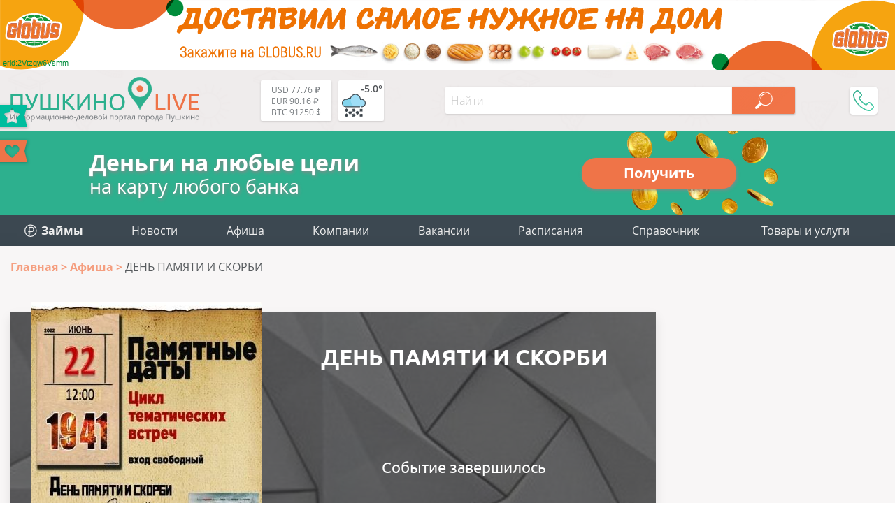

--- FILE ---
content_type: text/html; charset=UTF-8
request_url: https://pushkino-live.ru/afisha/den-pamyati-i-skorbi-22/
body_size: 19039
content:
<!DOCTYPE html>
<html lang="ru-RU" prefix="og: http://ogp.me/ns article: http://ogp.me/ns/article profile: http://ogp.me/ns/profile fb: http://ogp.me/ns/fb">
<head>
	<meta name="viewport" content="width=device-width, initial-scale=1.0">
	<link rel="icon" type="image/x-icon" href="https://pushkino-live.ru/favicon.ico" />
    <link rel="icon" type="image/svg" href="https://pushkino-live.ru/favicon.svg" />
    <!-- <link rel="apple-touch-icon" href="https://pushkino-live.ru/favicon.ico"> -->
    <link rel="apple-touch-icon" href="https://pushkino-live.ru/touch-icon-iphone.png">
    <link rel="apple-touch-icon" sizes="152x152" href="https://pushkino-live.ru/touch-icon-ipad.png">
    <link rel="apple-touch-icon" sizes="180x180" href="https://pushkino-live.ru/touch-icon-iphone-retina.png">
    <link rel="apple-touch-icon" sizes="167x167" href="https://pushkino-live.ru/touch-icon-ipad-retina.png">
	<meta http-equiv="X-UA-Compatible" content="ie=edge">
    <meta property="og:title" content="&quot;ДЕНЬ ПАМЯТИ И СКОРБИ&quot; в Пушкино"/>
	<meta property="og:description" content="ДЕНЬ ПАМЯТИ И СКОРБИ в Пушкино на портале Пушкино-ЛАЙВ - расписание кинотеатров и мероприятий города - только актуальная информация">
	<meta property="og:url" content="https://pushkino-live.ru/afisha/den-pamyati-i-skorbi-22/">
	<meta property="og:image" content="https://pushkino-live.ru/upload/iblock/d42/f7a/bezymyannyy.jpg">
	<meta property="article:tag" content="ДЕНЬ ПАМЯТИ И СКОРБИ">
	<meta name="application-name" content="Pushkino-LIVE.Ru - Компании, товары и услуги г. Пушкино в Вашем смартфоне!" />
	<meta name="author" content="Пушкино Лайв">
	<meta name="copyright" lang="ru" content="pushkino-live.ru">
	<meta name="format-detection" content="telephone=no">
    <title>&quot;ДЕНЬ ПАМЯТИ И СКОРБИ&quot; в Пушкино</title>
    <link href="/bitrix/templates/tu_new/css/header.css" type="text/css" rel="stylesheet">
    <meta name="dd64ec3bff6e23c7f0865491643d247d" content="">
    <script type="application/ld+json" data-skip-moving="true">
{
    "@context": "http://schema.org",
    "@type": "WebSite",
    "name": "Портал (сайт) города Пушкино Московской области",
    "alternateName": "Сайт города Пушкино",
    "url": "https://pushkino-live.ru/"
}
</script>
<script type="application/ld+json" data-skip-moving="true">
{
    "@context": "http://schema.org",
    "@type": "WPHeader",
    "headline": "Pushkino-LIVE.Ru",
    "description": "Пушкино Лайв – это портал города Пушкино Московской области с каталогом компаний, купонами и скидками, новостями, конкурсами и общением."
}
</script>
<script type="application/ld+json" data-skip-moving="true">
{
    "@context": "http://schema.org",
    "@type": "Person",
    "name": "Портал (сайт) города Пушкино Московской области",
    "url": "https://pushkino-live.ru/",
    "sameAs": [
        "https://ru-ru.facebook.com/people/Pushkino-Live/100014759310147",
        "https://vk.com/pushkino_live",
        "https://ok.ru/profile/575021318537",
        "https://www.instagram.com/pushkino_live_ru",
        "https://zen.yandex.ru/id/5a84c07c1410c32cdb85b565",
        "https://www.youtube.com/channel/UCp0e9xVgg_wXl_cfsVYdtdg",
        "https://twitter.com/pushkino_live"
    ]
}
</script>
<script type="application/ld+json" data-skip-moving="true">
{
    "@context": "http://schema.org",
    "@type": "Organization",
    "name" : "Пушкино Лайв",
    "location": {
        "@type":"Place",
        "address": {
            "@type": "PostalAddress",
            "postalCode": "141205",
            "addressRegion": "Московская область",
            "addressLocality": "Пушкино",
            "streetAddress": "мкр. Новая Деревня, ул. Набережная, д. 35, коп. 2, помещение 18"
        }
    },
    "telephone": "+7 (495) 142 6530",
    "email": "info@pushkino-live.ru",
    "url": "https://pushkino-live.ru/",
    "logo": {
        "@context": "http://schema.org",
            "@type": "ImageObject",
            "url": "https://pushkino-live.ru/bitrix/templates/tu_new/img/logo_s1_og.png",
            "name": "Пушкино Лайв"
    }
}
</script>
<script type="application/ld+json" data-skip-moving="true">
{
    "@context": "http://schema.org",
    "@type": "ItemList",
    "itemListElement": [
    {
    "@type": "SiteNavigationElement",
    "position": 1,
    "name": "Медицинские центры",
    "url": "https://pushkino-live.ru/companies/meditsina/meditsinskie_tsentry/"
    },
    {
    "@type": "SiteNavigationElement",
    "position": 2,
    "name": "Ювелирные изделия",
    "url": "https://pushkino-live.ru/companies/magaziny/yuvelirnye_izdeliya/"
    },
    {
    "@type": "SiteNavigationElement",
    "position": 3,
    "name": "Стоматологии",
    "url": "https://pushkino-live.ru/companies/meditsina/stomatologii/"
    },
    {
    "@type": "SiteNavigationElement",
    "position": 4,
    "name": "Танцевальные студии",
    "url": "https://pushkino-live.ru/companies/sport/tantsevalnye_studii/"
    },
    {
    "@type": "SiteNavigationElement",
    "position": 5,
    "name": "Торты",
    "url": "https://pushkino-live.ru/companies/prazdniki/torty/"
    },
    {
    "@type": "SiteNavigationElement",
    "position": 6,
    "name": "Оптики",
    "url": "https://pushkino-live.ru/companies/meditsina/optika/"
    },
    {
    "@type": "SiteNavigationElement",
    "position": 7,
    "name": "Спортивные секции",
    "url": "https://pushkino-live.ru/companies/sport/sportivnye_sektsii/"
    },
    {
    "@type": "SiteNavigationElement",
    "position": 8,
    "name": "Автосервисы",
    "url": "https://pushkino-live.ru/companies/avto/avtoservisy/"
    },
    {
    "@type": "SiteNavigationElement",
    "position": 9,
    "name": "Продажа земельных участков",
    "url": "https://pushkino-live.ru/companies/nedvizhimost/prodazha_zemelnykh_uchastkov/"
    },
    {
    "@type": "SiteNavigationElement",
    "position": 10,
    "name": "Бухгалтерские услуги",
    "url": "https://pushkino-live.ru/companies/biznes_i_finansy/bukhgalteriya/"
    },
    {
    "@type": "SiteNavigationElement",
    "position": 11,
    "name": "Санатории и базы отдыха",
    "url": "https://pushkino-live.ru/companies/turizm_i_otdykh/bazy_otdykha/"
    },
    {
    "@type": "SiteNavigationElement",
    "position": 12,
    "name": "Автошколы",
    "url": "https://pushkino-live.ru/companies/obrazovanie_obuchenie/avtoshkoly/"
    },
    {
    "@type": "SiteNavigationElement",
    "position": 13,
    "name": "Новости",
    "url": "https://pushkino-live.ru/news/"
    },
    {
    "@type": "SiteNavigationElement",
    "position": 14,
    "name": "Афиша",
    "url": "https://pushkino-live.ru/afisha/"
    },
    {
    "@type": "SiteNavigationElement",
    "position": 15,
    "name": "Компании",
    "url": "https://pushkino-live.ru/companies/"
    },
    {
    "@type": "SiteNavigationElement",
    "position": 16,
    "name": "Товары и услуги",
    "url": "https://pushkino-live.ru/products/"
    },
    {
    "@type": "SiteNavigationElement",
    "position": 17,
    "name": "Купоны и акции",
    "url": "https://pushkino-live.ru/coupons/"
    },
    {
    "@type": "SiteNavigationElement",
    "position": 18,
    "name": "Вакансии",
    "url": "https://pushkino-live.ru/rabota/"
    },
    {
    "@type": "SiteNavigationElement",
    "position": 19,
    "name": "Расписания",
    "url": "https://pushkino-live.ru/raspisanie/"
    },
    {
    "@type": "SiteNavigationElement",
    "position": 20,
    "name": "Справочник",
    "url": "https://pushkino-live.ru/spravochnik/"
    },
    {
    "@type": "SiteNavigationElement",
    "position": 21,
    "name": "Конкурсы",
    "url": "https://pushkino-live.ru/competitions/"
    }
    ]
}
</script>    <meta http-equiv="Content-Type" content="text/html; charset=UTF-8" />
<meta name="robots" content="index, follow" />
<meta name="description" content="ДЕНЬ ПАМЯТИ И СКОРБИ в Пушкино на портале Пушкино-ЛАЙВ - расписание кинотеатров и мероприятий города - только актуальная информация" />
<link rel="canonical" href="https://pushkino-live.ru/afisha/den-pamyati-i-skorbi-22/" />
<script data-skip-moving="true">(function(w, d, n) {var cl = "bx-core";var ht = d.documentElement;var htc = ht ? ht.className : undefined;if (htc === undefined || htc.indexOf(cl) !== -1){return;}var ua = n.userAgent;if (/(iPad;)|(iPhone;)/i.test(ua)){cl += " bx-ios";}else if (/Android/i.test(ua)){cl += " bx-android";}cl += (/(ipad|iphone|android|mobile|touch)/i.test(ua) ? " bx-touch" : " bx-no-touch");cl += w.devicePixelRatio && w.devicePixelRatio >= 2? " bx-retina": " bx-no-retina";var ieVersion = -1;if (/AppleWebKit/.test(ua)){cl += " bx-chrome";}else if ((ieVersion = getIeVersion()) > 0){cl += " bx-ie bx-ie" + ieVersion;if (ieVersion > 7 && ieVersion < 10 && !isDoctype()){cl += " bx-quirks";}}else if (/Opera/.test(ua)){cl += " bx-opera";}else if (/Gecko/.test(ua)){cl += " bx-firefox";}if (/Macintosh/i.test(ua)){cl += " bx-mac";}ht.className = htc ? htc + " " + cl : cl;function isDoctype(){if (d.compatMode){return d.compatMode == "CSS1Compat";}return d.documentElement && d.documentElement.clientHeight;}function getIeVersion(){if (/Opera/i.test(ua) || /Webkit/i.test(ua) || /Firefox/i.test(ua) || /Chrome/i.test(ua)){return -1;}var rv = -1;if (!!(w.MSStream) && !(w.ActiveXObject) && ("ActiveXObject" in w)){rv = 11;}else if (!!d.documentMode && d.documentMode >= 10){rv = 10;}else if (!!d.documentMode && d.documentMode >= 9){rv = 9;}else if (d.attachEvent && !/Opera/.test(ua)){rv = 8;}if (rv == -1 || rv == 8){var re;if (n.appName == "Microsoft Internet Explorer"){re = new RegExp("MSIE ([0-9]+[\.0-9]*)");if (re.exec(ua) != null){rv = parseFloat(RegExp.$1);}}else if (n.appName == "Netscape"){rv = 11;re = new RegExp("Trident/.*rv:([0-9]+[\.0-9]*)");if (re.exec(ua) != null){rv = parseFloat(RegExp.$1);}}}return rv;}})(window, document, navigator);</script>




<link href="/bitrix/cache/css/s1/tu_new/page_f35511c1fe5609e1ccec828e89eaa752/page_f35511c1fe5609e1ccec828e89eaa752.css?175378024822445" type="text/css"  rel="stylesheet" />
<link href="/bitrix/cache/css/s1/tu_new/template_1bd5b418280575736c73aca7db468089/template_1bd5b418280575736c73aca7db468089.css?175378016437347" type="text/css"  data-template-style="true"  rel="stylesheet" />




<script type="application/ld+json">{"@context":"http:\/\/schema.org\/","@type":"Event","name":"ДЕНЬ ПАМЯТИ И СКОРБИ","url":null,"description":"\"ДЕНЬ ПАМЯТИ И СКОРБИ\" в Пушкино \r\n\t 22 июня 1941 года.\r\n\r\n\r\n\t ДЕНЬ ПАМЯТИ И СКОРБИ\r\n\r\n\r\n\t Этот день — одна из самых печальных дат в нашей истории. День, когда на нашу страну напала фашистская Германия. 22 июня 1941 года сотни фашистских самолётов и танков, нарушив границы нашей Родины, ринулись на нашу территорию. Весь советский народ встал на защиту Родины, и эту войну стали называть Великой Отечественной.\r\n\r\n\r\n\t 22 июня в 12.00 в КИНОЗАЛЕ ГДК, в рамках Цикла тематических встреч \"ПАМЯТНЫЕ ДАТЫ\" состоится кинопоказ фильма АФРИКА\"(6+)\r\n\r\n\r\n\t Действия происходят зимой на окраине блокадного Ленинграда. Небольшая грустная история со счастливым концом, каким образом люди выживали в то время.\r\n\r\n\r\n\t Главная героиня киноленты немецкая овчарка по кличке Африка\r\n\r\n\r\n\t Никаких спецэффектов, военных действий и прочего не происходит. Один домик в зимней деревне, семья, собака и однажды мимо проезжающие солдаты.\r\n\r\n\r\n\t Продолжительность: 1 час.\r\n\r\n\r\n\t ВХОД СВОБОДНЫЙ!\r\n\r\n\r\n\t ПРИГЛАШАЕМ УЧАСТНИКОВ ГОРОДСКИХ ЛАГЕРЕЙ И ВСЕХ ЖЕЛАЮЩИХ!\r\n","image":"\/upload\/iblock\/d42\/f7a\/bezymyannyy.jpg","location":{"@type":"Place","address":{"@type":"PostalAddress","addressRegion":"Московская область","streetAddress":"г. Красноармейск, ул. Академика Янгеля, д. 33","url":"\/companies\/dk_krasnoarmeysk\/"},"name":"ДК Красноармейск"},"startDate":"2022-06-22","endDate":"2022-06-22","eventAttendanceMode":"OfflineEventAttendanceMode","eventStatus":"https:\/\/schema.org\/EventScheduled"}</script>



<!-- Yandex.Market Widget -->
<!-- End Yandex.Market Widget -->
</head>
<body itemscope itemtype="http://schema.org/WebPage">
    <!-- pеклaмa вверху <div style="text-align:center"></div> -->

    <noscript><div><img src="https://mc.yandex.ru/watch/32669200" style="position:absolute; left:-9999px;" alt="Яндекс Метрика" /></div></noscript>

<a href="//www.globus.ru/?erid=2Vtzqw6Vsmm" target="_blank" class="brand-top"><div>erid:2Vtzqw6Vsmm</div></a>

<div id="wrapper">
<header itemscope itemtype="https://schema.org/WPHeader">
		<meta itemprop="headline" content="Pushkino-LIVE.Ru">
		<meta itemprop="description" content="Пушкино Лайв – это портал города Пушкино Московской области с каталогом компаний, купонами и скидками, новостями, конкурсами и общением.">
        <div class="line top wrap_top">
            <div class="wrapper">
                <a href="/" class="logo">								<img src="/bitrix/templates/tu_new/img/logo.svg" alt="Пушкино Лайв" title="Pushkino-Live.ru">
				                </a>                <div class="widgets">
                    <a href="/kurs-valut/" class="valuta">                        <span title="USD-RUB - курс ЦБРФ">USD 77.76 ₽</span><br>
                        <span title="EUR-RUB - курс ЦБРФ">EUR 90.16 ₽</span><br>
                        <span title="BTC-USD">BTC 91250 $</span><br>
                    </a>                    
                    <a href="/pogoda/" class="weather">                        <div class="weather-wrap" title="-5.0° - небольшой снег (посмотреть на 5 дней)">
<svg><use xlink:href="/bitrix/templates/tu_new/img/w-ico.svg#13d"/></svg>
<span class="temp">-5.0°</span>
</div>                    </a>                </div>
                <div id="menu_btn"></div>
                
<div class="hs_search" data-ajax="/bitrix/components/hs/search/ajax.php" data-page="/search/">
	<div class="line">
		<input type="text" class="text" placeholder="Найти" value="">
		<button class="search_button" disabled></button>
	</div>

	<div class="hs_result" style="display: none;">
		<div class="loader" style="display: none;"><img src="/bitrix/templates/tu_new/img/loader_green.svg" alt="loader"></div>
		<div class="tswitch" style="display: none;">Раскладка изменена, результат по запросу "<span></span>"</div>
		<div class="result_count">Ничего не найдено</div>
		<div class="items"></div>
		<div class="items_hide" style="display: none;"></div>
		<a class="more">Ещё</a>
	</div>
</div>
                <div class="topPhone">
                    <div class="topPhone__wrap">
                        <div class="topPhone__number">+7 (968) 575 3982</div>
                        <div class="topPhone__work">пн.-пт. с 10:00 до 18:00</div>
                    </div>
                    <div class="topPhone__btn"></div>
                </div>
            </div>
        </div>
</header>


<a href="https://pushkino-live.ru/zaymy/" class="credit">
  <div class="credit__left">
    <div class="credit__str1">Деньги на любые цели</div>
    <div class="credit__str2">на карту любого банка</div>
  </div>
  <div class="credit__right">
    <div class="credit__button">Получить</div>
  </div>
</a>

        <div class="line menu">
            <div class="wrapper">
				

<ul itemscope itemtype="http://www.schema.org/SiteNavigationElement" class="main_menu"> 						<li itemprop="name"><a itemprop="url" href="/zaymy/"><img src="/bitrix/templates/tu_new/img/zaymy_menu.svg" style="vertical-align:-3px;" alt=""> <b>Займы</b></a></li>						<li itemprop="name"><a itemprop="url" href="/news/">Новости</a></li>						<li itemprop="name"><a itemprop="url" href="/afisha/">Афиша</a></li>						<li itemprop="name"><a itemprop="url" href="/companies/">Компании</a></li>						<li itemprop="name"><a itemprop="url" href="/rabota/">Вакансии</a></li>						<li itemprop="name"><a itemprop="url" href="/raspisanie/">Расписания</a></li>						<li itemprop="name"><a itemprop="url" href="/spravochnik/">Справочник</a></li>
	<li class="add">
		<a class="main_add_btn">Товары и услуги</a>
		<ul itemscope itemtype="http://www.schema.org/SiteNavigationElement" id="add_menu">
			<li class="dropdown" itemprop="name"><a itemprop="url" href="https://ya.cc/m/yWfpMvo?erid=5jtCeReNx12oajmSdhqvQhY" target="_blank" title="Аптека">Аптека</a></li>
			<li class="dropdown" itemprop="name"><a itemprop="url" href="https://ya.cc/m/cdevrG3?erid=5jtCeReNx12oajmSdhqvQhd" target="_blank" title="Продукты">Продукты</a></li>
			<li class="dropdown" itemprop="name"><a itemprop="url" href="https://ya.cc/m/4pfT6WI?erid=5jtCeReNx12oajmSdhqvR1E" target="_blank" title="Детям">Детям</a></li>
			<li class="dropdown" itemprop="name"><a itemprop="url" href="https://ya.cc/m/wIrDv1O?erid=5jtCeReNx12oajmSdhqvk78" target="_blank" title="Одежда и обувь">Одежда и обувь</a></li>
			<li class="dropdown" itemprop="name"><a itemprop="url" href="https://ya.cc/m/LpUro34?erid=5jtCeReNx12oajmSdhqvkiP" target="_blank" title="Зоотовары">Зоотовары</a></li>
			<li class="dropdown" itemprop="name"><a itemprop="url" href="https://ya.cc/m/fR0aZFV?erid=5jtCeReNx12oajmSdhqvkBU" target="_blank" title="Спорт и отдых">Спорт и отдых</a></li>
			<li class="dropdown" itemprop="name"><a itemprop="url" href="https://ya.cc/m/DTHNikF?erid=5jtCeReNx12oajmSdhqvkLK" target="_blank" title="Товары для дома">Товары для дома</a></li>
			<li class="dropdown" itemprop="name"><a itemprop="url" href="https://ya.cc/m/zOv4EfI?erid=5jtCeReNx12oajmSdhqvkno" target="_blank" title="Красота">Красота</a></li>
			<li class="dropdown" itemprop="name"><a itemprop="url" href="https://ya.cc/m/v0M7Sud?erid=5jtCeReNx12oajmSdhqvknp" target="_blank" title="Гигиена">Гигиена</a></li>
			<li class="dropdown" itemprop="name"><a itemprop="url" href="https://ya.cc/m/FcVHHOS?erid=5jtCeReNx12oajmSdhqw5fN" target="_blank" title="Автотовары">Автотовары</a></li>
			<li class="dropdown" itemprop="name"><a itemprop="url" href="https://ya.cc/m/BYO0cG6?erid=5jtCeReNx12oajmSdhqw5tj" target="_blank" title="Мебель">Мебель</a></li>

		</ul>
	</li>
</ul>

<ul class="mob_menu" id="mob_menu">
	<li id="companies"><div>Компании</div></li>
				<li id="zaymy">
				<a href="/zaymy/"><b>Займы</b></a>
			</li>
	  			<li id="news">
				<a href="/news/">Новости</a>
			</li>
	  			<li id="afisha">
				<a href="/afisha/">Афиша</a>
			</li>
	  			<li id="rabota">
				<a href="/rabota/">Вакансии</a>
			</li>
	  			<li id="raspisanie">
				<a href="/raspisanie/">Расписания</a>
			</li>
	  			<li id="spravochnik">
				<a href="/spravochnik/">Справочник</a>
			</li>
	  
		
	
</ul>

<ul class="cats" id="cats">
	<li class="avto">Авто</li>
	<li class="biznes_i_finansy">Бизнес и финансы</li>
	<li class="gorod_i_vlast">Город и власть</li>
	<li class="deti">Дети</li>
	<li class="dosug_i_razvlecheniya">Досуг и развлечения</li>
	<li class="zhivotnye">Животные</li>
	<li class="kafe_i_restorany">Кафе, бары и рестораны</li>
	<li class="krasota">Красота</li>
	<li class="magaziny">Магазины</li>
	<li class="mebel">Мебель</li>
	<li class="meditsina">Медицина</li>
	<li class="nedvizhimost">Недвижимость</li>
	<li class="odezhdaiobuv">Одежда и обувь</li>
	<li class="prazdniki">Праздники</li>
	<li class="promyshlennost">Промышленность</li>
	<li class="reklama_i_smi">Реклама и СМИ</li>
	<li class="byt_i_servis">Сервис и быт</li>
	<li class="sport">Спорт</li>
	<li class="stroitelstvo_i_remont">Строительство и ремонт</li>
	<li class="turizm_i_otdykh">Туризм и отдых</li>
	<li class="obrazovanie_obuchenie">Учебные заведения</li>
</ul>

	<ul class="subcats" id="avto">
				<li>
				<a href="/companies/avto/avtozapchasti/">Автозапчасти</a>
			</li>
						<li>
				<a href="/companies/avto/avtomoyki/">Автомойки</a>
			</li>
						<li>
				<a href="/companies/avto/avtoservisy/">Автосервисы</a>
			</li>
						<li>
				<a href="/companies/avto/avtokhimiya/">Автохимия</a>
			</li>
						<li>
				<a href="/companies/avto/avtoelektronika/">Автоэлектроника</a>
			</li>
						<li>
				<a href="/companies/avto/azs/">АЗС</a>
			</li>
						<li>
				<a href="/companies/avto/arenda_mashin_i_spetstekhniki/">Аренда машин и спецтехники</a>
			</li>
						<li>
				<a href="/companies/avto/tyuning/">Тюнинг</a>
			</li>
						<li>
				<a href="/companies/avto/shinomontazh/">Шиномонтаж</a>
			</li>
						<li>
				<a href="/companies/avto/shiny_diski/">Шины и диски</a>
			</li>
						<li>
				<a href="/companies/avto/evakuatory/">Эвакуаторы</a>
			</li>
																																																																																																																																																																																																																</ul>
	<ul class="subcats" id="biznes_i_finansy">
															<li>
				<a href="/companies/biznes_i_finansy/it_uslugi/">IT-услуги</a>
			</li>
						<li>
				<a href="/companies/biznes_i_finansy/banki/">Банки</a>
			</li>
						<li>
				<a href="/companies/biznes_i_finansy/bankomaty_terminaly/">Банкоматы и терминалы</a>
			</li>
						<li>
				<a href="/companies/biznes_i_finansy/bukhgalteriya/">Бухгалтерские услуги</a>
			</li>
						<li>
				<a href="/companies/biznes_i_finansy/byuro_perevodov/">Бюро переводов</a>
			</li>
						<li>
				<a href="/companies/biznes_i_finansy/denezhnye_perevody/">Денежные переводы</a>
			</li>
						<li>
				<a href="/companies/biznes_i_finansy/mfo/">Займы</a>
			</li>
						<li>
				<a href="/companies/biznes_i_finansy/kadrovye_agenstva/">Кадровые агентства</a>
			</li>
						<li>
				<a href="/companies/biznes_i_finansy/konsalting/">Консалтинг</a>
			</li>
						<li>
				<a href="/companies/biznes_i_finansy/logistika/">Логистика</a>
			</li>
						<li>
				<a href="/companies/biznes_i_finansy/notariusy/">Нотариусы</a>
			</li>
						<li>
				<a href="/companies/biznes_i_finansy/strakhovye_kompanii/">Страховые компании</a>
			</li>
						<li>
				<a href="/companies/biznes_i_finansy/yuristy_advokaty/">Юристы и адвокаты</a>
			</li>
																																																																																																																																																																																																			</ul>
	<ul class="subcats" id="gorod_i_vlast">
																												<li>
				<a href="/companies/gorod_i_vlast/gosudarstvennoe_upravlenie/">Административные учреждения</a>
			</li>
						<li>
				<a href="/companies/gorod_i_vlast/biblioteki/">Библиотеки</a>
			</li>
						<li>
				<a href="/companies/gorod_i_vlast/bti/">БТИ</a>
			</li>
						<li>
				<a href="/companies/gorod_i_vlast/voenkomaty/">Военкоматы</a>
			</li>
						<li>
				<a href="/companies/gorod_i_vlast/gibdd/">ГИБДД</a>
			</li>
						<li>
				<a href="/companies/gorod_i_vlast/detskie_doma_priyuty/">Детские дома</a>
			</li>
						<li>
				<a href="/companies/gorod_i_vlast/doma_prestarelykh/">Дома престарелых</a>
			</li>
						<li>
				<a href="/companies/gorod_i_vlast/eirts/">ЕИРЦ</a>
			</li>
						<li>
				<a href="/companies/gorod_i_vlast/zhkkh/">ЖКХ</a>
			</li>
						<li>
				<a href="/companies/gorod_i_vlast/zagsy/">ЗАГСы</a>
			</li>
						<li>
				<a href="/companies/gorod_i_vlast/mosoblgaz/">МосОблГаз</a>
			</li>
						<li>
				<a href="/companies/gorod_i_vlast/mosenergosbyt/">МосЭнергоСбыт</a>
			</li>
						<li>
				<a href="/companies/gorod_i_vlast/mfts/">МФЦ</a>
			</li>
						<li>
				<a href="/companies/gorod_i_vlast/ekstrennye_sluzhby/">МЧС</a>
			</li>
						<li>
				<a href="/companies/gorod_i_vlast/nalogovye/">Налоговые</a>
			</li>
						<li>
				<a href="/companies/gorod_i_vlast/nauka_i_issledovaniya/">Наука и исследования</a>
			</li>
						<li>
				<a href="/companies/gorod_i_vlast/obshchestvennye_organizatsii/">Общественные организации</a>
			</li>
						<li>
				<a href="/companies/gorod_i_vlast/pravookhranitelnye_organy/">Отделения полиции</a>
			</li>
						<li>
				<a href="/companies/gorod_i_vlast/pochtovye_otdeleniya/">Почтовые отделения</a>
			</li>
						<li>
				<a href="/companies/gorod_i_vlast/prokuratury/">Прокуратуры</a>
			</li>
						<li>
				<a href="/companies/gorod_i_vlast/kladbishcha_i_ritualnye_uslugi/">Ритуальные услуги</a>
			</li>
						<li>
				<a href="/companies/gorod_i_vlast/rosreestr/">Росреестр</a>
			</li>
						<li>
				<a href="/companies/gorod_i_vlast/sotsialnye_sluzhby/">Соцзащита</a>
			</li>
						<li>
				<a href="/companies/gorod_i_vlast/sudy/">Суды</a>
			</li>
						<li>
				<a href="/companies/gorod_i_vlast/upravlyayushchie_kompanii/">Управляющие компании</a>
			</li>
						<li>
				<a href="/companies/gorod_i_vlast/ufms/">УФМС</a>
			</li>
						<li>
				<a href="/companies/gorod_i_vlast/religiya/">Храмы</a>
			</li>
																																																																																																																																																																								</ul>
	<ul class="subcats" id="deti">
																																																							<li>
				<a href="/companies/deti/detskaya_obuv/">Детская обувь</a>
			</li>
						<li>
				<a href="/companies/deti/detskaya_odezhda/">Детская одежда</a>
			</li>
						<li>
				<a href="/companies/deti/detskie_lagerya/">Детские лагеря</a>
			</li>
						<li>
				<a href="/companies/deti/batutnye_tsentry/">Детские развлекательные центры</a>
			</li>
						<li>
				<a href="/companies/deti/detskie_tovary/">Детские товары</a>
			</li>
						<li>
				<a href="/companies/deti/detskoe_pitanie/">Детское питание</a>
			</li>
						<li>
				<a href="/companies/deti/tsentry_razvitiya_detey/">Центры развития детей</a>
			</li>
																																																																																																																																																																	</ul>
	<ul class="subcats" id="dosug_i_razvlecheniya">
																																																														<li>
				<a href="/companies/dosug_i_razvlecheniya/aktivnyy_otdykh/">Активный отдых</a>
			</li>
						<li>
				<a href="/companies/dosug_i_razvlecheniya/antikafe/">Антикафе</a>
			</li>
						<li>
				<a href="/companies/dosug_i_razvlecheniya/bukmekerskie_kontory_loterei/">Букмекерские конторы и лотереи</a>
			</li>
						<li>
				<a href="/companies/dosug_i_razvlecheniya/doma_kultury/">Дома культуры</a>
			</li>
						<li>
				<a href="/companies/dosug_i_razvlecheniya/dostoprimechatelnosti/">Достопримечательности</a>
			</li>
						<li>
				<a href="/companies/dosug_i_razvlecheniya/zooparki/">Зоопарки</a>
			</li>
						<li>
				<a href="/companies/dosug_i_razvlecheniya/kalyannye/">Кальянные</a>
			</li>
						<li>
				<a href="/companies/dosug_i_razvlecheniya/karaoke/">Караоке</a>
			</li>
						<li>
				<a href="/companies/dosug_i_razvlecheniya/kinoteatry/">Кинотеатры</a>
			</li>
						<li>
				<a href="/companies/dosug_i_razvlecheniya/nochnye_kluby/">Клубы</a>
			</li>
						<li>
				<a href="/companies/dosug_i_razvlecheniya/muzei/">Музеи</a>
			</li>
						<li>
				<a href="/companies/dosug_i_razvlecheniya/razvlekatelnye_tsentry/">Развлекательные центры</a>
			</li>
						<li>
				<a href="/companies/dosug_i_razvlecheniya/teatry/">Театры</a>
			</li>
																																																																																																																																																				</ul>
	<ul class="subcats" id="zhivotnye">
																																																																											<li>
				<a href="/companies/zhivotnye/veterinarnye_kliniki/">Ветеринарные клиники</a>
			</li>
						<li>
				<a href="/companies/zhivotnye/zhivotnovodstvo/">Животноводство</a>
			</li>
						<li>
				<a href="/companies/zhivotnye/zoomagaziny/">Зоомагазины</a>
			</li>
						<li>
				<a href="/companies/zhivotnye/pitomniki/">Питомники</a>
			</li>
						<li>
				<a href="/companies/zhivotnye/ukhod_i_soderzhanie/">Уход и содержание</a>
			</li>
																																																																																																																																															</ul>
	<ul class="subcats" id="kafe_i_restorany">
																																																																																<li>
				<a href="/companies/kafe_i_restorany/bari/">Бары</a>
			</li>
						<li>
				<a href="/companies/kafe_i_restorany/dostavka/">Доставка еды</a>
			</li>
						<li>
				<a href="/companies/kafe_i_restorany/kafe/">Кафе</a>
			</li>
						<li>
				<a href="/companies/kafe_i_restorany/pitstserii/">Пиццерии</a>
			</li>
						<li>
				<a href="/companies/kafe_i_restorany/restorany/">Рестораны</a>
			</li>
						<li>
				<a href="/companies/kafe_i_restorany/sushi_bary/">Суши и роллы</a>
			</li>
																																																																																																																																									</ul>
	<ul class="subcats" id="krasota">
																																																																																						<li>
				<a href="/companies/krasota/spa_tsentry/">SPA-центры</a>
			</li>
						<li>
				<a href="/companies/krasota/barbershopy/">Барбершопы</a>
			</li>
						<li>
				<a href="/companies/krasota/kosmetika_parfyumeriya/">Косметика и парфюмерия</a>
			</li>
						<li>
				<a href="/companies/krasota/kosmetologiya/">Косметология</a>
			</li>
						<li>
				<a href="/companies/krasota/manikyur_i_pedikyur/">Маникюр и педикюр</a>
			</li>
						<li>
				<a href="/companies/krasota/massazh/">Массаж</a>
			</li>
						<li>
				<a href="/companies/krasota/ukhod_za_volosami/">Парикмахерские</a>
			</li>
						<li>
				<a href="/companies/krasota/salony_krasoty/">Салоны красоты</a>
			</li>
						<li>
				<a href="/companies/krasota/solyarii/">Солярии</a>
			</li>
						<li>
				<a href="/companies/krasota/tatu_salony/">Тату-салоны</a>
			</li>
																																																																																																																															</ul>
	<ul class="subcats" id="magaziny">
																																																																																																<li>
				<a href="/companies/magaziny/bytovaya_tekhnika_i_elektronika/">Бытовая техника и электроника</a>
			</li>
						<li>
				<a href="/companies/magaziny/supermarkety_gipermarkety/">Гипермаркеты и супермаркеты</a>
			</li>
						<li>
				<a href="/companies/magaziny/intim/">Интим</a>
			</li>
						<li>
				<a href="/companies/magaziny/kantstovary/">Канцтовары</a>
			</li>
						<li>
				<a href="/companies/magaziny/knigi/">Книги</a>
			</li>
						<li>
				<a href="/companies/magaziny/konditerskie/">Кондитерские</a>
			</li>
						<li>
				<a href="/companies/magaziny/lombardy/">Ломбарды</a>
			</li>
						<li>
				<a href="/companies/magaziny/rybalka_okhota/">Охота и рыбалка</a>
			</li>
						<li>
				<a href="/companies/magaziny/produkty_i_napitki/">Продукты и напитки</a>
			</li>
						<li>
				<a href="/companies/magaziny/sadovye_tsentry/">Садовые центры</a>
			</li>
						<li>
				<a href="/companies/magaziny/salony_svyazi/">Салоны связи</a>
			</li>
						<li>
				<a href="/companies/magaziny/tekstil/">Текстиль</a>
			</li>
						<li>
				<a href="/companies/magaziny/tovary_dlya_doma_i_dachi/">Товары для дома и дачи</a>
			</li>
						<li>
				<a href="/companies/magaziny/torgovye_tsentry/">Торговые центры</a>
			</li>
						<li>
				<a href="/companies/magaziny/khobbi_i_tvorchestvo/">Хобби и творчество</a>
			</li>
						<li>
				<a href="/companies/magaziny/khoztovary/">Хозтовары</a>
			</li>
						<li>
				<a href="/companies/magaziny/yuvelirnye_izdeliya/">Ювелирные изделия</a>
			</li>
																																																																																																														</ul>
	<ul class="subcats" id="mebel">
																																																																																																																	<li>
				<a href="/companies/mebel/matrasy/">Матрасы</a>
			</li>
						<li>
				<a href="/companies/mebel/mebel_na_zakaz/">Мебель на заказ</a>
			</li>
						<li>
				<a href="/companies/mebel/mebelnye_magaziny/">Мебельные магазины</a>
			</li>
						<li>
				<a href="/companies/mebel/remont_i_restavratsiya_mebeli/">Ремонт и реставрация мебели</a>
			</li>
																																																																																																										</ul>
	<ul class="subcats" id="meditsina">
																																																																																																																					<li>
				<a href="/companies/meditsina/ambulatorii/">Амбулатории</a>
			</li>
						<li>
				<a href="/companies/meditsina/apteki/">Аптеки</a>
			</li>
						<li>
				<a href="/companies/meditsina/bolnitsy/">Больницы</a>
			</li>
						<li>
				<a href="/companies/meditsina/dispansery/">Диспансеры</a>
			</li>
						<li>
				<a href="/companies/meditsina/zhenskie_konsultatsii/">Женские консультации</a>
			</li>
						<li>
				<a href="/companies/meditsina/laboratorii/">Лаборатории</a>
			</li>
						<li>
				<a href="/companies/meditsina/meditsinskie_tsentry/">Медицинские центры</a>
			</li>
						<li>
				<a href="/companies/meditsina/narkologiya/">Наркология</a>
			</li>
						<li>
				<a href="/companies/meditsina/optika/">Оптики</a>
			</li>
						<li>
				<a href="/companies/meditsina/polikliniki/">Поликлиники</a>
			</li>
						<li>
				<a href="/companies/meditsina/roddoma/">Роддома</a>
			</li>
						<li>
				<a href="/companies/meditsina/stomatologii/">Стоматологии</a>
			</li>
																																																																																														</ul>
	<ul class="subcats" id="nedvizhimost">
																																																																																																																																	<li>
				<a href="/companies/nedvizhimost/agentstva_nedvizhimosti/">Агентства недвижимости</a>
			</li>
						<li>
				<a href="/companies/nedvizhimost/arenda_nedvizhimosti/">Аренда недвижимости</a>
			</li>
						<li>
				<a href="/companies/nedvizhimost/arkhitekturno_stroitelnoe_proektirovanie/">Архитектурно-строительное проектирование</a>
			</li>
						<li>
				<a href="/companies/nedvizhimost/biznes_tsentry/">Бизнес-центры</a>
			</li>
						<li>
				<a href="/companies/nedvizhimost/kottedzhi/">Коттеджи</a>
			</li>
						<li>
				<a href="/companies/nedvizhimost/novostroyki/">Новостройки</a>
			</li>
						<li>
				<a href="/companies/nedvizhimost/prodazha_zemelnykh_uchastkov/">Продажа земельных участков</a>
			</li>
																																																																																							</ul>
	<ul class="subcats" id="odezhdaiobuv">
																																																																																																																																								<li>
				<a href="/companies/odezhdaiobuv/aksessuary/">Аксессуары</a>
			</li>
						<li>
				<a href="/companies/odezhdaiobuv/verkhnyaya_odezhda/">Верхняя одежда</a>
			</li>
						<li>
				<a href="/companies/odezhdaiobuv/zhenskaya_odezhda/">Женская одежда</a>
			</li>
						<li>
				<a href="/companies/odezhdaiobuv/mekha_dublyenki_kozha/">Меха, дублёнки, кожа</a>
			</li>
						<li>
				<a href="/companies/odezhdaiobuv/muzhskaya_odezhda/">Мужская одежда</a>
			</li>
						<li>
				<a href="/companies/odezhdaiobuv/nizhnee_bele/">Нижнее белье</a>
			</li>
						<li>
				<a href="/companies/odezhdaiobuv/obuvnye_magaziny/">Обувные магазины</a>
			</li>
						<li>
				<a href="/companies/odezhdaiobuv/sekond_khendy/">Секонд-хенды</a>
			</li>
						<li>
				<a href="/companies/odezhdaiobuv/spetsodezhda/">Спецодежда</a>
			</li>
																																																																														</ul>
	<ul class="subcats" id="prazdniki">
																																																																																																																																																	<li>
				<a href="/companies/prazdniki/banketnye_zaly/">Банкетные залы</a>
			</li>
						<li>
				<a href="/companies/prazdniki/vedushchie_i_animatory/">Ведущие и аниматоры</a>
			</li>
						<li>
				<a href="/companies/prazdniki/vozdushnye_shary/">Воздушные шары</a>
			</li>
						<li>
				<a href="/companies/prazdniki/organizatsiya_prazdnikov/">Организация праздников</a>
			</li>
						<li>
				<a href="/companies/prazdniki/oformlenie/">Оформление</a>
			</li>
						<li>
				<a href="/companies/prazdniki/podarki/">Подарки</a>
			</li>
						<li>
				<a href="/companies/prazdniki/salyuty/">Салюты</a>
			</li>
						<li>
				<a href="/companies/prazdniki/svadebnye_agentstva/">Свадебные агентства</a>
			</li>
						<li>
				<a href="/companies/prazdniki/torty/">Торты</a>
			</li>
						<li>
				<a href="/companies/prazdniki/foto_i_videosemka/">Фото и видеосъемка</a>
			</li>
						<li>
				<a href="/companies/prazdniki/tsvety/">Цветы</a>
			</li>
																																																																			</ul>
	<ul class="subcats" id="promyshlennost">
																																																																																																																																																												<li>
				<a href="/companies/promyshlennost/materialy/">Материалы</a>
			</li>
						<li>
				<a href="/companies/promyshlennost/metally/">Металлы</a>
			</li>
						<li>
				<a href="/companies/promyshlennost/oborudovanie/">Оборудование</a>
			</li>
						<li>
				<a href="/companies/promyshlennost/tara_i_upakovka/">Тара и упаковка</a>
			</li>
						<li>
				<a href="/companies/promyshlennost/khimiya/">Химия</a>
			</li>
																																																														</ul>
	<ul class="subcats" id="reklama_i_smi">
																																																																																																																																																																	<li>
				<a href="/companies/reklama_i_smi/gazety_i_zhurnaly/">Газеты и журналы</a>
			</li>
						<li>
				<a href="/companies/reklama_i_smi/internet_reklama/">Интернет-реклама</a>
			</li>
						<li>
				<a href="/companies/reklama_i_smi/naruzhnaya_reklama/">Наружная реклама</a>
			</li>
						<li>
				<a href="/companies/reklama_i_smi/poligraficheskie_uslugi/">Полиграфические услуги</a>
			</li>
						<li>
				<a href="/companies/reklama_i_smi/radio_i_televidenie/">Радио и телевидение </a>
			</li>
																																																									</ul>
	<ul class="subcats" id="byt_i_servis">
																																																																																																																																																																						<li>
				<a href="/companies/byt_i_servis/atele/">Ателье</a>
			</li>
						<li>
				<a href="/companies/byt_i_servis/bagetnye_masterskie/">Багетные мастерские</a>
			</li>
						<li>
				<a href="/companies/byt_i_servis/videonablyudenie_i_sistemy_bezopasnosti/">Видеонаблюдение и системы безопасности</a>
			</li>
						<li>
				<a href="/companies/byt_i_servis/vyvoz_musora/">Вывоз мусора</a>
			</li>
						<li>
				<a href="/companies/byt_i_servis/gruzoperevozki_gruzchiki/">Грузчики и грузоперевозки</a>
			</li>
						<li>
				<a href="/companies/byt_i_servis/dostavka_vody/">Доставка воды</a>
			</li>
						<li>
				<a href="/companies/byt_i_servis/svyaz_internet/">Интернет-провайдеры и телевидение</a>
			</li>
						<li>
				<a href="/companies/byt_i_servis/kliningovye_kompanii/">Клининговые компании</a>
			</li>
						<li>
				<a href="/companies/byt_i_servis/kurerskie_sluzhby/">Курьерские службы</a>
			</li>
						<li>
				<a href="/companies/byt_i_servis/okhrana/">Охрана</a>
			</li>
						<li>
				<a href="/companies/byt_i_servis/punkty_vydachi/">Пункты выдачи</a>
			</li>
						<li>
				<a href="/companies/byt_i_servis/remont_obuvi/">Ремонт обуви</a>
			</li>
						<li>
				<a href="/companies/byt_i_servis/servisnye_tsentry_remont_na_domu/">Ремонт техники</a>
			</li>
						<li>
				<a href="/companies/byt_i_servis/taksi_avtobusy/">Такси</a>
			</li>
						<li>
				<a href="/companies/byt_i_servis/foto_video/">Фото и фотостудии</a>
			</li>
						<li>
				<a href="/companies/byt_i_servis/khimchistki_prachechnye/">Химчистки и прачечные</a>
			</li>
						<li>
				<a href="/companies/byt_i_servis/dezsluzhby/">Центры дезинфекции</a>
			</li>
																																								</ul>
	<ul class="subcats" id="sport">
																																																																																																																																																																																							<li>
				<a href="/companies/sport/sportivnoe_pitanie/">Спортивное питание</a>
			</li>
						<li>
				<a href="/companies/sport/sportivnye_kompleksy/">Спортивные комплексы</a>
			</li>
						<li>
				<a href="/companies/sport/sportivnye_sektsii/">Спортивные секции</a>
			</li>
						<li>
				<a href="/companies/sport/sporttovary/">Спорттовары</a>
			</li>
						<li>
				<a href="/companies/sport/tantsevalnye_studii/">Танцевальные студии</a>
			</li>
						<li>
				<a href="/companies/sport/trenazhyernye_zaly/">Тренажёрные залы</a>
			</li>
						<li>
				<a href="/companies/sport/fitnes_kluby/">Фитнес-клубы</a>
			</li>
																																	</ul>
	<ul class="subcats" id="stroitelstvo_i_remont">
																																																																																																																																																																																														<li>
				<a href="/companies/stroitelstvo_i_remont/beton_tsement/">Бетон и цемент</a>
			</li>
						<li>
				<a href="/companies/stroitelstvo_i_remont/dveri/">Двери</a>
			</li>
						<li>
				<a href="/companies/stroitelstvo_i_remont/dizayn/">Дизайн</a>
			</li>
						<li>
				<a href="/companies/stroitelstvo_i_remont/zabory_i_ograzhdeniya/">Заборы и ограждения</a>
			</li>
						<li>
				<a href="/companies/stroitelstvo_i_remont/inzhenernye_sistemy/">Инженерные системы</a>
			</li>
						<li>
				<a href="/companies/stroitelstvo_i_remont/instrumenty/">Инструменты</a>
			</li>
						<li>
				<a href="/companies/stroitelstvo_i_remont/natyazhnye_potolki/">Натяжные потолки</a>
			</li>
						<li>
				<a href="/companies/stroitelstvo_i_remont/otdelochnye_materialy/">Отделочные материалы</a>
			</li>
						<li>
				<a href="/companies/stroitelstvo_i_remont/okna/">Пластиковые окна</a>
			</li>
						<li>
				<a href="/companies/stroitelstvo_i_remont/prokat_oborudovaniya_instrumentov/">Прокат оборудования и инструментов</a>
			</li>
						<li>
				<a href="/companies/stroitelstvo_i_remont/santekhnika/">Сантехника</a>
			</li>
						<li>
				<a href="/companies/stroitelstvo_i_remont/stroitelnye_i_remontnye_organizatsii/">Строительные и ремонтные организации</a>
			</li>
						<li>
				<a href="/companies/stroitelstvo_i_remont/stroymaterialy/">Стройматериалы</a>
			</li>
						<li>
				<a href="/companies/stroitelstvo_i_remont/elektrika/">Электротовары</a>
			</li>
																			</ul>
	<ul class="subcats" id="turizm_i_otdykh">
																																																																																																																																																																																																												<li>
				<a href="/companies/turizm_i_otdykh/bani_sauny/">Бани и сауны</a>
			</li>
						<li>
				<a href="/companies/turizm_i_otdykh/gostinitsy/">Гостиницы и отели</a>
			</li>
						<li>
				<a href="/companies/turizm_i_otdykh/bazy_otdykha/">Санатории и базы отдыха</a>
			</li>
						<li>
				<a href="/companies/turizm_i_otdykh/turisticheskie_agentstva/">Туристические агентства</a>
			</li>
						<li>
				<a href="/companies/turizm_i_otdykh/ekskursionnoe_byuro/">Экскурсионное бюро</a>
			</li>
														</ul>
	<ul class="subcats" id="obrazovanie_obuchenie">
																																																																																																																																																																																																																	<li>
				<a href="/companies/obrazovanie_obuchenie/avtoshkoly/">Автошколы</a>
			</li>
						<li>
				<a href="/companies/obrazovanie_obuchenie/gimnazii/">Гимназии</a>
			</li>
						<li>
				<a href="/companies/obrazovanie_obuchenie/detskie_sady/">Детские сады</a>
			</li>
						<li>
				<a href="/companies/obrazovanie_obuchenie/inostrannye_yazyki/">Иностранные языки</a>
			</li>
						<li>
				<a href="/companies/obrazovanie_obuchenie/instituty/">Институты</a>
			</li>
						<li>
				<a href="/companies/obrazovanie_obuchenie/kolledzhi/">Колледжи и техникумы</a>
			</li>
						<li>
				<a href="/companies/obrazovanie_obuchenie/kruzhki_i_sektsii/">Кружки</a>
			</li>
						<li>
				<a href="/companies/obrazovanie_obuchenie/kursy/">Курсы</a>
			</li>
						<li>
				<a href="/companies/obrazovanie_obuchenie/professionalnoe_obrazovanie/">Университеты</a>
			</li>
						<li>
				<a href="/companies/obrazovanie_obuchenie/shkoly/">Школы</a>
			</li>
				</ul>

            </div>
        </div>
		
		<div class="line content">
        <div class="wrapper">

			
<ol itemscope itemtype="http://schema.org/BreadcrumbList" class="breadcrumb"><li itemprop="itemListElement" itemscope itemtype="http://schema.org/ListItem"><a class="umb" itemprop="item" href="/"><span itemprop="name">Главная</span></a><meta itemprop="position" content="1" /></li><li itemprop="itemListElement" itemscope itemtype="http://schema.org/ListItem"><a class="umb" itemprop="item" href="/afisha/"><span itemprop="name">Афиша</span></a><meta itemprop="position" content="2" /></li><li><span class="current">ДЕНЬ ПАМЯТИ И СКОРБИ</span></li></ol>
<div class="event">
    <div class="two_col_wrap">
    	<div class="left">
	
	<div id="error_win" class="popup_win">
	<div class="close exit" title="Закрыть (Esc)"></div>
	<div class="title">Сообщить об ошибке</div>
	<form action="/contacts/send_error.php" method="post">
        <label for="NAME_ER">Ваше имя</label>
        <input type="text" name="NAME" id="NAME_ER" class="user">
        <label for="EMAIL">Ваш e-mail</label>
        <input type="text" name="EMAIL" id="EMAIL" class="mail">
        <input type="hidden" name="PAGE_URL" value="pushkino-live.ru/afisha/den-pamyati-i-skorbi-22/">
        <label for="MESSAGE_ER">Текст с ошибкой *</label>
        <textarea name="MESSAGE" id="MESSAGE_ER" class="message" required></textarea>
        <label class="agree"><input type="checkbox" name="AGREE" checked required> Я согласен на обработку персональных данных</label>
        <input type="submit" name="submit" class="submit" value="Отправить">
	</form>
</div>
<div itemscope itemtype="http://schema.org/Event">
	<div class="event_header">
		<div class="bg" style="background-image: url(/upload/iblock/8e9/36.jpg);">
			<div class="mask"></div>
		</div>
		<div class="poster">
			<meta itemprop="image" content="https://pushkino-live.ru/upload/iblock/d42/f7a/bezymyannyy.jpg">
			<img src="/upload/iblock/d42/f7a/bezymyannyy.jpg" alt="ДЕНЬ ПАМЯТИ И СКОРБИ" title="ДЕНЬ ПАМЯТИ И СКОРБИ">
		</div>
		<div class="info">
			<h1 class="title" itemprop="name">ДЕНЬ ПАМЯТИ И СКОРБИ</h1>
								<div class="timer-title">Событие завершилось</div>
						<meta itemprop="startDate" content="2022-06-22T22:00">
			<meta itemprop="endDate" content="2022-06-22T22:00">
				
			<div class="shared">
				<div class="share bal_open">
					<svg width="20" height="15" viewBox="0 0 20 15" fill="#fff"><use xlink:href="/bitrix/templates/tu_new/img/afisha.svg#share"/></svg>Поделиться
					<div class="balloon">
						<div class="links">
							<div class="share42init"></div>
						</div>
					</div>
				</div>
				<!-- 				<div class="error show_popup" data-popup="error_win">
					<svg width="15" height="15" viewBox="0 0 15 15" fill="#fff"><use xlink:href="/bitrix/templates/tu_new/img/afisha.svg#error"/></svg>Сообщить об ошибке
				</div> -->
			</div>
		</div>
	</div>
	
	<div class="b-text">
		<div itemprop="description"><p>
	 22 июня 1941 года.
</p>
<p>
	 ДЕНЬ ПАМЯТИ И СКОРБИ
</p>
<p>
	 Этот день — одна из самых печальных дат в нашей истории. День, когда на нашу страну напала фашистская Германия. 22 июня 1941 года сотни фашистских самолётов и танков, нарушив границы нашей Родины, ринулись на нашу территорию. Весь советский народ встал на защиту Родины, и эту войну стали называть Великой Отечественной.
</p>
<p>
	 22 июня в 12.00 в КИНОЗАЛЕ ГДК, в рамках Цикла тематических встреч "ПАМЯТНЫЕ ДАТЫ" состоится кинопоказ фильма АФРИКА"(6+)
</p>
<p>
	 Действия происходят зимой на окраине блокадного Ленинграда. Небольшая грустная история со счастливым концом, каким образом люди выживали в то время.
</p>
<p>
	 Главная героиня киноленты немецкая овчарка по кличке Африка
</p>
<p>
	 Никаких спецэффектов, военных действий и прочего не происходит. Один домик в зимней деревне, семья, собака и однажды мимо проезжающие солдаты.
</p>
<p>
	 Продолжительность: 1 час.
</p>
<p>
	 ВХОД СВОБОДНЫЙ!
</p>
<p>
	 ПРИГЛАШАЕМ УЧАСТНИКОВ ГОРОДСКИХ ЛАГЕРЕЙ И ВСЕХ ЖЕЛАЮЩИХ!
</p></div>
		
					<div class="company" itemprop="performer" itemscope itemtype="https://schema.org/Organization">
									<a href="/companies/dk_krasnoarmeysk/"><span itemprop="name">ДК Красноармейск</span></a>
							</div>
				
					<div class="address" itemprop="location" itemscope itemtype="http://schema.org/Place">
				<meta itemprop="name" content="ДК Красноармейск">
				<span itemprop="address" itemscope itemtype="http://schema.org/PostalAddress">
					<span itemprop="addressLocality">г. Красноармейск, ул. Академика Янгеля, д. 33</span>
				</span>
			</div>
				
	</div>

			<div class="map">
			
	<div class="map_opener" id="hs_ymap_0_opener" style="display: none;">Показать карту</div>
	<div id="hs_ymap_0" style="width: 100%; height: 400px"></div>
	
		</div>
	
	
</div></div>
	
<div class="right">
	<aside itemscope itemtype="https://schema.org/WPSideBar"> 

	<!-- pеклaмa <div style="text-align:center"></div> -->

	
			<div id="vk_groups"><meta itemprop="name" content="Страница ВКонтакте"></div>
	    
  <p></p>
  <p></p>
</aside>
</div>
	
</div>
</div>

						</div>
		</div>			

	<div class="line footer_green">
        <div class="wrapper">
                        <div class="title">Пушкино-ЛАЙВ</div>
            <div class="text">
            <p>Pushkino-live.ru – информационно-деловой портал города Пушкино. Является одним из ведущих и стремительно развивающихся сайтов и даёт уникальные возможности посетителям в полной мере окунуться в жизнь города и района. Охват нашей аудитории по порталу и дополнительным ресурсам, таким, как канал Яндекс Дзен, ВКонтакте, Одноклассники составляет свыше 160 000 в месяц!</p>
            </div>  
                </div>
    </div>

    <div class="line footer_main">
        <div class="wrapper">
                        
            <div class="menuWrap">
                <ul>
                    <li><div class="menuWrap__title">О портале</div></li>
                    <li><a href="/about/" class="menuWrap__item">О портале</a></li>
                    <li><a href="/conditions/" class="menuWrap__item">Условия размещения</a></li>
                    <li><a href="/polzovatelskoe-soglashenie/" class="menuWrap__item">Пользовательское соглашение</a></li>
                    <li><a href="/contacts/" class="menuWrap__item">Контакты</a></li>
                    <li class="menuWrap__16p"></li>
                </ul>
            </div>
            
            <div class="menuWrap">
                <ul>
                    <li><div class="menuWrap__title">Главное меню</div></li>
                    <li><a href="/news/" class="menuWrap__item">Новости</a></li>
                    <li><a href="/afisha/" class="menuWrap__item">Афиша</a></li>
                    <li><a href="/companies/" class="menuWrap__item">Компании</a></li>
                    <li><a href="/rabota/" class="menuWrap__item">Вакансии</a></li>                    <li><a href="/raspisanie/" class="menuWrap__item">Расписание</a></li>
                    <li><a href="/kurs-valut/" class="menuWrap__item">Курс валют</a></li>                    <li><a href="/pogoda/" class="menuWrap__item">Погода</a></li>
                    <li><a href="/spravochnik/" class="menuWrap__item">Справочник</a></li>                    <li><a href="/competitions/" class="menuWrap__item">Конкурсы</a></li>                    <li><a href="/zaymy/" class="menuWrap__item">Займы</a></li>                </ul>
            </div>
            
            <div class="menuWrap">
                <ul>
                    <li><div class="menuWrap__title">Контакты</div></li>
                                        <li><a onclick="window.location.href = 'mailto:info@pushkino-live.ru'" class="menuWrap__mail">info@pushkino-live.ru</a></li>
                    <li><div class="menuWrap__subtitle">Реклама:</div></li>
                    <li><a href="tel:+79685753982" class="menuWrap__phone">+7 (968) 575 3982</a></li>
                    <li><a onclick="window.location.href = 'mailto:manager1@pushkino-live.ru'" class="menuWrap__mail">manager1@pushkino-live.ru</a></li>
                    <li><a onclick="window.location.href = 'mailto:manager2@pushkino-live.ru'" class="menuWrap__mail">manager2@pushkino-live.ru</a></li>
                                        
                    <li><div class="menuWrap__title">Мы в соцсетях</div></li>
                    <li>
                        <ul class="menuWrap__soc socnets">
                                                        <li class="socnets__icon socnets__icon-vk"><a class="socnets__link" href="https://vk.com/pushkino_live" target="_blank" rel="nofollow noopener"><img src="/bitrix/templates/tu_new/img/0.gif" alt="vk"></a></li>
                            <li class="socnets__icon socnets__icon-ok"><a class="socnets__link" href="https://ok.ru/profile/575021318537" target="_blank" rel="nofollow noopener"><img src="/bitrix/templates/tu_new/img/0.gif" alt="ok"></a></li>
                            <li class="socnets__icon socnets__icon-ya"><a class="socnets__link" href="https://zen.yandex.ru/id/5a84c07c1410c32cdb85b565" target="_blank" rel="nofollow noopener"><img src="/bitrix/templates/tu_new/img/0.gif" alt="ya"></a></li>
                            <li class="socnets__icon socnets__icon-yt"><a class="socnets__link" href="https://www.youtube.com/channel/UCp0e9xVgg_wXl_cfsVYdtdg" target="_blank" rel="nofollow noopener"><img src="/bitrix/templates/tu_new/img/0.gif" alt="yt"></a></li>
                                                    </ul>
                    </li>
                </ul>
            </div>

        </div>
    </div>

    <div class="line footer_copyright">
        <div class="wrapper">
            <p>Разработка и продвижение сайта: <a onclick="window.location.href = 'tel:+79060496684';">"Найдем клиентов"</a></p>
			<footer itemscope itemtype="https://schema.org/WPFooter">
                <p>© <span itemprop="copyrightYear">2026</span> «Пушкино-live». Все права защищены</p>
			</footer>
        </div>
    </div>
    
<a href="//www.globus.ru/?erid=2Vtzqw6Vsmm" target="_blank" class="brand-bottom"><div>erid:2Vtzqw6Vsmm</div></a>
    

<div class="bookmark">
    <img class="bookmark__fav" src="/bitrix/templates/tu_new/img/bookmark.svg" alt="В закладки">
    <div class="bookmark__to">в закладки:</div>
    <div class="bookmark__cd">нажмите <span>Ctrl-D</span></div>
</div>
<div class="fortune">
    <img class="fortune__img" src="/bitrix/templates/tu_new/img/fortune.svg" alt="Фортуна">
    <div class="fortune__link"></div>
</div>

		 
<div id="enter_win" class="bx-system-auth-form popup_win" style="display: none;">
	<div class="close exit" title="Закрыть (Esc)"></div>
	<div class="title">Войти на сайт:</div>

			<div id="bx_auth_float" class="bx-auth-float soc">

		<span style="display: none;">
		BX.util.popup('http://www.odnoklassniki.ru/oauth/authorize?client_id=1247030016&redirect_uri=https%3A%2F%2Fpushkino-live.ru%2Fbitrix%2Ftools%2Foauth%2Fodnoklassniki.php&response_type=code&state=site_id%3Ds1%26backurl%3D%252Fafisha%252Fden-pamyati-i-skorbi-22%252F%253Fcheck_key%253D9dca4302196e4a670d72f27fa8915831%2526element_code%253Dden-pamyati-i-skorbi-22%26redirect_url%3D%252Fafisha%252Fden-pamyati-i-skorbi-22%252F%253Felement_code%253Dden-pamyati-i-skorbi-22%26mode%3Dopener', 580, 400)	</span>
		<a class="Odnoklassniki" title="Одноклассники" href="javascript:void(0)" onclick="BX.util.popup('http://www.odnoklassniki.ru/oauth/authorize?client_id=1247030016&redirect_uri=https%3A%2F%2Fpushkino-live.ru%2Fbitrix%2Ftools%2Foauth%2Fodnoklassniki.php&response_type=code&state=site_id%3Ds1%26backurl%3D%252Fafisha%252Fden-pamyati-i-skorbi-22%252F%253Fcheck_key%253D9dca4302196e4a670d72f27fa8915831%2526element_code%253Dden-pamyati-i-skorbi-22%26redirect_url%3D%252Fafisha%252Fden-pamyati-i-skorbi-22%252F%253Felement_code%253Dden-pamyati-i-skorbi-22%26mode%3Dopener', 580, 400)" id="bx_auth_href_Odnoklassniki">Одноклассники</a>
		<span style="display: none;">
		BX.util.popup('https://oauth.vk.com/authorize?client_id=5757779&redirect_uri=https%3A%2F%2Fpushkino-live.ru%2Fafisha%2Fden-pamyati-i-skorbi-22%2F%3Fauth_service_id%3DVKontakte&scope=friends,notify,offline,email&response_type=code&state=site_id%3Ds1%26backurl%3D%252Fafisha%252Fden-pamyati-i-skorbi-22%252F%253Fcheck_key%253D9dca4302196e4a670d72f27fa8915831%2526element_code%253Dden-pamyati-i-skorbi-22%26redirect_url%3D%252Fafisha%252Fden-pamyati-i-skorbi-22%252F%253Felement_code%253Dden-pamyati-i-skorbi-22', 660, 425)	</span>
		<a class="VKontakte" title="ВКонтакте" href="javascript:void(0)" onclick="BX.util.popup('https://oauth.vk.com/authorize?client_id=5757779&redirect_uri=https%3A%2F%2Fpushkino-live.ru%2Fafisha%2Fden-pamyati-i-skorbi-22%2F%3Fauth_service_id%3DVKontakte&scope=friends,notify,offline,email&response_type=code&state=site_id%3Ds1%26backurl%3D%252Fafisha%252Fden-pamyati-i-skorbi-22%252F%253Fcheck_key%253D9dca4302196e4a670d72f27fa8915831%2526element_code%253Dden-pamyati-i-skorbi-22%26redirect_url%3D%252Fafisha%252Fden-pamyati-i-skorbi-22%252F%253Felement_code%253Dden-pamyati-i-skorbi-22', 660, 425)" id="bx_auth_href_VKontakte">ВКонтакте</a>
		<span style="display: none;">
		BX.util.popup('https://connect.mail.ru/oauth/authorize?client_id=744546&redirect_uri=https://pushkino-live.ru/afisha/den-pamyati-i-skorbi-22/?auth_service_id=MyMailRu&element_code=den-pamyati-i-skorbi-22&response_type=code&state=site_id%3Ds1%26backurl%3D%2Fafisha%2Fden-pamyati-i-skorbi-22%2F%3Fcheck_key%3D9dca4302196e4a670d72f27fa8915831%26element_code%3Dden-pamyati-i-skorbi-22', 580, 400)	</span>
		<a class="MyMailRu" title="Мой Мир" href="javascript:void(0)" onclick="BX.util.popup('https://connect.mail.ru/oauth/authorize?client_id=744546&redirect_uri=https://pushkino-live.ru/afisha/den-pamyati-i-skorbi-22/?auth_service_id=MyMailRu&element_code=den-pamyati-i-skorbi-22&response_type=code&state=site_id%3Ds1%26backurl%3D%2Fafisha%2Fden-pamyati-i-skorbi-22%2F%3Fcheck_key%3D9dca4302196e4a670d72f27fa8915831%26element_code%3Dden-pamyati-i-skorbi-22', 580, 400)" id="bx_auth_href_MyMailRu">Мой Мир</a>
	<div class="bx-auth">
	<form method="post" name="bx_auth_services" target="_top" action="/bitrix/urlrewrite.php?SEF_APPLICATION_CUR_PAGE_URL=%2Fafisha%2Fden-pamyati-i-skorbi-22%2F">
								<div class="bx-auth-service-form" id="bx_auth_serv" style="display:none">
												<div id="bx_auth_serv_Odnoklassniki" style="display:none"><a href="javascript:void(0)" onclick="BX.util.popup('http://www.odnoklassniki.ru/oauth/authorize?client_id=1247030016&amp;redirect_uri=https%3A%2F%2Fpushkino-live.ru%2Fbitrix%2Ftools%2Foauth%2Fodnoklassniki.php&amp;response_type=code&amp;state=site_id%3Ds1%26backurl%3D%252Fafisha%252Fden-pamyati-i-skorbi-22%252F%253Fcheck_key%253D9dca4302196e4a670d72f27fa8915831%2526element_code%253Dden-pamyati-i-skorbi-22%26redirect_url%3D%252Fafisha%252Fden-pamyati-i-skorbi-22%252F%253Felement_code%253Dden-pamyati-i-skorbi-22%26mode%3Dopener', 580, 400)" class="bx-ss-button odnoklassniki-button"></a><span class="bx-spacer"></span><span>Используйте вашу учетную запись Odnoklassniki.ru для входа на сайт.</span></div>
																<div id="bx_auth_serv_VKontakte" style="display:none"><a href="javascript:void(0)" onclick="BX.util.popup('https://oauth.vk.com/authorize?client_id=5757779&amp;redirect_uri=https%3A%2F%2Fpushkino-live.ru%2Fafisha%2Fden-pamyati-i-skorbi-22%2F%3Fauth_service_id%3DVKontakte&amp;scope=friends,notify,offline,email&amp;response_type=code&amp;state=site_id%3Ds1%26backurl%3D%252Fafisha%252Fden-pamyati-i-skorbi-22%252F%253Fcheck_key%253D9dca4302196e4a670d72f27fa8915831%2526element_code%253Dden-pamyati-i-skorbi-22%26redirect_url%3D%252Fafisha%252Fden-pamyati-i-skorbi-22%252F%253Felement_code%253Dden-pamyati-i-skorbi-22', 660, 425)" class="bx-ss-button vkontakte-button"></a><span class="bx-spacer"></span><span>Используйте вашу учетную запись VKontakte для входа на сайт.</span></div>
																<div id="bx_auth_serv_MyMailRu" style="display:none"><a href="javascript:void(0)" onclick="BX.util.popup('https://connect.mail.ru/oauth/authorize?client_id=744546&amp;redirect_uri=https://pushkino-live.ru/afisha/den-pamyati-i-skorbi-22/?auth_service_id=MyMailRu&amp;element_code=den-pamyati-i-skorbi-22&amp;response_type=code&amp;state=site_id%3Ds1%26backurl%3D%2Fafisha%2Fden-pamyati-i-skorbi-22%2F%3Fcheck_key%3D9dca4302196e4a670d72f27fa8915831%26element_code%3Dden-pamyati-i-skorbi-22', 580, 400)" class="bx-ss-button mymailru-button"></a><span class="bx-spacer"></span><span>Используйте вашу учетную запись Мой Мир@Mail.ru для входа на сайт.</span></div>
									</div>
				<input type="hidden" name="auth_service_id" value="" />
	</form>
</div>

</div>
	
<form class="form" name="system_auth_form6zOYVN" method="post" target="_top" action="/bitrix/urlrewrite.php?SEF_APPLICATION_CUR_PAGE_URL=%2Fafisha%2Fden-pamyati-i-skorbi-22%2F" >
	<input type="hidden" name="backurl" value="/afisha/den-pamyati-i-skorbi-22/?element_code=den-pamyati-i-skorbi-22" />
	<input type="hidden" name="AUTH_FORM" value="Y" />
	<input type="hidden" name="TYPE" value="AUTH" />
	
	<input type="text" name="USER_LOGIN" maxlength="50" class="login" placeholder="Логин" value="" size="17"/>
	<input type="password" name="USER_PASSWORD" class="passw" maxlength="50" size="17" autocomplete="off" placeholder="Пароль">
	<div class="remem_pass">
					<div>
				<input class="save" type="checkbox" id="USER_REMEMBER_frm" name="USER_REMEMBER" value="Y" checked/>
				<label for="USER_REMEMBER_frm" title="Запомнить меня на этом компьютере">Запомнить меня</label>
			</div>
				
		<span onclick="window.open('/auth/?forgot_password=yes&amp;backurl=%2Fafisha%2Fden-pamyati-i-skorbi-22%2F%3Felement_code%3Dden-pamyati-i-skorbi-22', '_self');return false;" class="remember">Забыли свой пароль?</span>
	</div>
			<input class="enter btn btn-default" type="submit" name="Login" value="Войти" />
			<span class="register" onclick="window.open('/auth/?register=yes&amp;backurl=%2Fafisha%2Fden-pamyati-i-skorbi-22%2F%3Felement_code%3Dden-pamyati-i-skorbi-22', '_self');return false;">Регистрация</span>
	</form>

</div>

<div id="overlay" title="Закрыть (Esc)" style="display: none;"></div>
<button id="gotop" title="Наверх"></button>

</div>
<script>if(!window.BX)window.BX={};if(!window.BX.message)window.BX.message=function(mess){if(typeof mess=='object') for(var i in mess) BX.message[i]=mess[i]; return true;};</script>
<script>(window.BX||top.BX).message({'JS_CORE_LOADING':'Загрузка...','JS_CORE_NO_DATA':'- Нет данных -','JS_CORE_WINDOW_CLOSE':'Закрыть','JS_CORE_WINDOW_EXPAND':'Развернуть','JS_CORE_WINDOW_NARROW':'Свернуть в окно','JS_CORE_WINDOW_SAVE':'Сохранить','JS_CORE_WINDOW_CANCEL':'Отменить','JS_CORE_WINDOW_CONTINUE':'Продолжить','JS_CORE_H':'ч','JS_CORE_M':'м','JS_CORE_S':'с','JSADM_AI_HIDE_EXTRA':'Скрыть лишние','JSADM_AI_ALL_NOTIF':'Показать все','JSADM_AUTH_REQ':'Требуется авторизация!','JS_CORE_WINDOW_AUTH':'Войти','JS_CORE_IMAGE_FULL':'Полный размер'});</script>
<script>(window.BX||top.BX).message({'LANGUAGE_ID':'ru','FORMAT_DATE':'DD.MM.YYYY','FORMAT_DATETIME':'DD.MM.YYYY HH:MI:SS','COOKIE_PREFIX':'BITRIX_SM','SERVER_TZ_OFFSET':'10800','SITE_ID':'s1','SITE_DIR':'/','USER_ID':'','SERVER_TIME':'1768912685','USER_TZ_OFFSET':'0','USER_TZ_AUTO':'Y','bitrix_sessid':'e6ad199aa1995814f3805299aca49cc3'});</script><script src="/bitrix/cache/js/s1/tu_new/kernel_main/kernel_main.js?1753795040335154"></script>
<script src="/bitrix/js/main/core/core_db.min.js?14986600528699"></script>
<script src="/bitrix/js/main/core/core_frame_cache.min.js?147506782311191"></script>
<script src="/bitrix/js/main/jquery/jquery-1.8.3.min.js?146951051393636"></script>
<script src="/bitrix/cache/js/s1/tu_new/kernel_vettich.sp/kernel_vettich.sp.js?17537801691174"></script>
<script src="https://api-maps.yandex.ru/2.1/?lang=ru_RU"></script>
<script src="/bitrix/cache/js/s1/tu_new/kernel_socialservices/kernel_socialservices.js?17537801691659"></script>
<script>BX.setJSList(['/bitrix/js/main/core/core.js','/bitrix/js/main/core/core_ajax.js','/bitrix/js/main/json/json2.min.js','/bitrix/js/main/core/core_ls.js','/bitrix/js/main/core/core_fx.js','/bitrix/js/main/core/core_window.js','/bitrix/js/main/session.js','/bitrix/js/main/core/core_popup.js','/bitrix/js/main/core/core_date.js','/bitrix/js/main/utils.js','/bitrix/js/vettich.sp/prolog.js','/bitrix/js/socialservices/ss.js','/bitrix/templates/tu_new/js/share42.js','/bitrix/templates/tu_new/components/bitrix/news.detail/afisha_element/script.js','/bitrix/templates/tu_new/js/nk_slider.js','/bitrix/templates/tu_new/components/hs/error/one/script.js','/bitrix/templates/tu_new/components/hs/search/line/script.js','/bitrix/templates/tu_new/js/jquery-3.js','/bitrix/templates/tu_new/js/script.js','/bitrix/templates/tu_new/js/bootstrap-tab.js']); </script>
<script>BX.setCSSList(['/bitrix/js/main/core/css/core.css','/bitrix/js/main/core/css/core_popup.css','/bitrix/js/main/core/css/core_date.css','/bitrix/js/socialservices/css/ss.css','/bitrix/templates/tu_new/css/event.css','/bitrix/templates/tu_new/components/hs/yandex.map/single/style.css','/bitrix/templates/tu_new/css/footer.css','/bitrix/templates/tu_new/components/hs/search/line/style.css','/bitrix/templates/tu_new/components/bitrix/socserv.auth.form/.default/style.css','/bitrix/templates/tu_new/css/my_custom.css','/bitrix/templates/tu_new/css/style_content.css']); </script>
<script src="/bitrix/cache/js/s1/tu_new/template_214ec91e3481f7f7e1a7a8854a7ecd32/template_214ec91e3481f7f7e1a7a8854a7ecd32.js?1753780169109415"></script>
<script src="/bitrix/cache/js/s1/tu_new/page_cf5de58557e86c69935c11ee36e5bd6c/page_cf5de58557e86c69935c11ee36e5bd6c.js?175378024822306"></script>
<script>var _ba = _ba || []; _ba.push(["aid", "eb278e3e7eb77af89d86ba49eeef466b"]); _ba.push(["host", "pushkino-live.ru"]); (function() {var ba = document.createElement("script"); ba.type = "text/javascript"; ba.async = true;ba.src = (document.location.protocol == "https:" ? "https://" : "http://") + "bitrix.info/ba.js";var s = document.getElementsByTagName("script")[0];s.parentNode.insertBefore(ba, s);})();</script>


<script async src="https://aflt.market.yandex.ru/widget/script/api"></script>
<script>
    (function (w) {
        function start() {
            w.removeEventListener("YaMarketAffiliateLoad", start);
            w.YaMarketAffiliate.createWidget({containerId:"marketWidget",
    type:"models",
    fallback:true,
    params:{clid:2405629,
        searchSelector:"span[class=\"current\"]",
        metrikaCounterId:32669200,
        linkToMarket:true,
        searchPromoTypes:["discount",
            "promo_code",
            "gift_with_purchase" ],
        themeId:1 },
    rotate:{marketToBeru:true } });
        }
        w.YaMarketAffiliate
            ? start()
            : w.addEventListener("YaMarketAffiliateLoad", start);
    })(window);
</script>
<script>(function(m,e,t,r,i,k,a){m[i]=m[i]||function(){(m[i].a=m[i].a||[]).push(arguments)}; m[i].l=1*new Date();k=e.createElement(t),a=e.getElementsByTagName(t)[0],k.async=1,k.src=r,a.parentNode.insertBefore(k,a)}) (window, document, "script", "https://mc.yandex.ru/metrika/tag.js", "ym"); ym(32669200, "init", { id:32669200, clickmap:true, trackLinks:true, accurateTrackBounce:true, webvisor:false, params:window.yaParams||{ } });</script><script> (function() { document.querySelector('#error_win form').setAttribute('action', '/bitrix/components/hs/error/ajax.php'); })(); </script>
<script>
		function open_map_hs_ymap_0(){
			$('#hs_ymap_0_opener').hide();
			$('#hs_ymap_0').show();
			ymaps.ready(function (){ 
						var item = {"HINT":"\u0414\u041a \u041a\u0440\u0430\u0441\u043d\u043e\u0430\u0440\u043c\u0435\u0439\u0441\u043a","X":"56.100120008368","Y":"38.125420725391","IMAGE":{"HREF":"\/bitrix\/templates\/tu_new\/img\/gm_icon_free.png","WIDTH":42,"HEIGHT":61}};	
				var myMap = new ymaps.Map('hs_ymap_0', {
					center: [item.X, item.Y],
					zoom: 13
				});
				myMap.behaviors.disable('scrollZoom');
				var add_controls = [];
				add_controls.forEach(function (cnt){myMap.controls.add(cnt);});
				var remove_controls = ["searchControl","geolocationControl"];
				remove_controls.forEach(function (cnt){myMap.controls.remove(cnt);});
				
				myMap.geoObjects.add(new ymaps.Placemark([item.X, item.Y], {balloonContent:item.CONTENT, hintContent: item.HINT}, 
					(item.IMAGE ? {iconImageHref: item.IMAGE.HREF, iconImageSize: [item.IMAGE.WIDTH, item.IMAGE.HEIGHT], iconImageOffset: [item.IMAGE.WIDTH / -2, 0 - item.IMAGE.HEIGHT], iconLayout: 'default#image'} : (item.COLOR ? {preset: item.COLOR} : {}))));
					});
		};
		
		var is_mobile = document.body.clientWidth <= 600;
		if (is_mobile)
			document.getElementById('hs_ymap_0_opener').style.display = 'block';
		else
			document.getElementById('hs_ymap_0').style.display = 'block';
		
		window.onload = function(){
			if (is_mobile)
				$('#hs_ymap_0_opener').click(open_map_hs_ymap_0);
			else
				open_map_hs_ymap_0();
		};
	</script><script src="https://vk.com/js/api/openapi.js?168"></script>
<script>VK.init({apiId:"04f96d144abf5b66ffe3d896bb434ef3f557598322ec0f7b739d1977c605cbbfdcc1438c4ed03b2b7ab7d",onlyWidgets: true});</script>
<script>
			    VK.Widgets.Group("vk_groups", {mode: 3, width: "auto", height: 400, color1: "FFFFFF", color2: "000000", color3: "5181B8"}, 106777992);
			</script>
</body>
</html>


--- FILE ---
content_type: text/html; charset=utf-8
request_url: https://aflt.market.yandex.ru/widgets/service?appVersion=4e3c53b3d5b5ecec91b93b9c3c0637f348aa0ce5
body_size: 491
content:

        <!DOCTYPE html>
        <html>
            <head>
                <title>Виджеты, сервисная страница!</title>

                <script type="text/javascript" src="https://yastatic.net/s3/market-static/affiliate/2393a198fd495f7235c2.js" nonce="I0HqskPV9Q+L3Wd5gkGfjQ=="></script>

                <script type="text/javascript" nonce="I0HqskPV9Q+L3Wd5gkGfjQ==">
                    window.init({"browserslistEnv":"legacy","page":{"id":"affiliate-widgets:service"},"request":{"id":"1768912688684\u002F0ece218eedc86fb0ef9c7214d1480600\u002F1"},"metrikaCounterParams":{"id":45411513,"clickmap":true,"trackLinks":true,"accurateTrackBounce":true}});
                </script>
            </head>
        </html>
    

--- FILE ---
content_type: application/javascript
request_url: https://pushkino-live.ru/bitrix/js/main/core/core_db.min.js?14986600528699
body_size: 2145
content:
(function(e){if(e.BX.dataBase)return;var t=e.BX;t.dataBase=function(t){this.tableList=[];this.jsonFields={};if(typeof e.SQLitePlugin!="undefined"&&typeof e.SQLitePlugin.openDatabase=="function"){this.dbObject=e.SQLitePlugin.openDatabase(t.name,t.version,t.displayName,t.capacity);this.dbBandle="SQLitePlugin"}else if(typeof e.openDatabase!="undefined"){this.dbBandle="openDatabase";this.dbObject=e.openDatabase(t.name,t.version,t.displayName,t.capacity)}else{this.dbBandle="undefined";this.dbObject=null}};t.dataBase.create=function(i){if(typeof e.openDatabase!="undefined"||typeof e.SQLitePlugin!="undefined"&&typeof e.SQLitePlugin.openDatabase=="function"){return new t.dataBase(i)}else{return null}};t.dataBase.prototype.setJsonFields=function(e,i){if(typeof i=="string"){if(i==""){i=[]}else{i=[i]}}if(e&&t.type.isArray(i)){e=e.toString().toUpperCase();this.jsonFields[e]=[];if(i.length>0){for(var a=0;a<i.length;a++){this.jsonFields[e].push(i[a].toString().toUpperCase())}}else{delete this.jsonFields[e]}}return true};t.dataBase.prototype.isTableExists=function(e,i){e=e.toUpperCase();var a=new t.Promise;if(typeof i!="function"){i=function(){}}var s=function(t){if(t.indexOf(e)>-1){i(true,e);a.fulfill(e)}else{i(false,e);a.reject(e)}};if(this.tableList.length<=0){this.getTableList().then(s)}else{s(this.tableList)}return a};t.dataBase.prototype.getTableList=function(e){var i=new t.Promise;if(typeof e!="function"){e=function(){}}var a=e;this.query({query:"SELECT tbl_name from sqlite_master WHERE type = 'table'",values:[]}).then(function(e){this.tableList=[];if(e.result.count>0){for(var t=0;t<e.result.items.length;t++){this.tableList[this.tableList.length]=e.result.items[t].tbl_name.toString().toUpperCase()}}a(this.tableList);i.fulfill(this.tableList)}.bind(this)).catch(function(e){i.reject(e)});return i};t.dataBase.prototype.createTable=function(e){var i=new t.Promise;e=e||{};if(typeof e.success!="function"){e.success=function(e,t){}}if(typeof e.fail!="function"){e.fail=function(e,t,i){}}e.action="create";this.query(this.getQuery(e)).then(function(t){this.getTableList();t.result.tableName=e.tableName;e.success(t.result,t.transaction);i.fulfill(t)}.bind(this)).catch(function(t){e.fail(t.result,t.transaction,t.query,e);t.queryParams=e;i.reject(t)});return i};t.dataBase.prototype.dropTable=function(e){var i=new t.Promise;e=e||{};if(typeof e.success!="function"){e.success=function(e,t){}}if(typeof e.fail!="function"){e.fail=function(e,t,i){}}e.action="drop";this.query(this.getQuery(e)).then(function(t){this.getTableList();t.result.tableName=e.tableName;e.success(t.result,t.transaction);i.fulfill(t)}.bind(this)).catch(function(t){e.fail(t.result,t.transaction,t.query,e);t.queryParams=e;i.reject(t)});return i};t.dataBase.prototype.addRow=function(e){var i=new t.Promise;e=e||{};if(typeof e.success!="function"){e.success=function(e,t){}}if(typeof e.fail!="function"){e.fail=function(e,t,i){}}e.action="insert";this.query(this.getQuery(e)).then(function(t){e.success(t.result,t.transaction);t.result.tableName=e.tableName;i.fulfill(t)}).catch(function(t){e.fail(t.result,t.transaction,t.query,e);t.queryParams=e;i.reject(t)});return i};t.dataBase.prototype.getRows=function(e){var i=new t.Promise;e=e||{};if(typeof e.success!="function"){e.success=function(e,t){}}if(typeof e.fail!="function"){e.fail=function(e,t,i){}}e.action="select";this.query(this.getQuery(e)).then(function(t){var a=e.tableName.toString().toUpperCase();if(this.jsonFields[a]&&this.jsonFields[a].length&&t.result.items.length){for(var s=0;s<t.result.items.length;s++){for(var n=0;n<this.jsonFields[a].length;n++){if(t.result.items[s][this.jsonFields[a][n]]){t.result.items[s][this.jsonFields[a][n]]=JSON.parse(t.result.items[s][this.jsonFields[a][n]])}}}}e.success(t.result,t.transaction);t.result.tableName=e.tableName;i.fulfill(t)}.bind(this)).catch(function(t){e.fail(t.result,t.transaction,t.query,e);t.queryParams=e;i.reject(t)});return i};t.dataBase.prototype.updateRows=function(e){var i=new t.Promise;e=e||{};if(typeof e.success!="function"){e.success=function(e,t){}}if(typeof e.fail!="function"){e.fail=function(e,t,i){}}e.action="update";this.query(this.getQuery(e)).then(function(t){e.success(t.result,t.transaction);t.result.tableName=e.tableName;i.fulfill(t)}).catch(function(t){e.fail(t.result,t.transaction,t.query,e);t.queryParams=e;i.reject(t)});return i};t.dataBase.prototype.deleteRows=function(e){e.action="delete";var t=this.getQuery(e);this.query(t,e.success,e.fail)};t.dataBase.prototype.getQuery=function(e){var i=[];var a=e.filter;var s=e.fields;var n=e.insertFields;var r=e.updateFields;var o=e.tableName;var f="";switch(e.action){case"create":{var u="";if(typeof s=="object"){var l="";var c="";for(var p=0;p<s.length;p++){l="";c="";if(typeof s[p]=="object"){if(s[p].name){l=s[p].name}if(l&&s[p].type){if(s[p].type.toLowerCase()=="integer"||s[p].type.toLowerCase()=="real"||s[p].type.toLowerCase()=="text"){l+=" "+s[p].type}}if(l&&s[p].unique&&s[p].unique==true){l+=" unique"}}else if(typeof s[p]=="string"&&s[p].length>0){l=s[p]}if(l.length>0){if(u.length>0)u+=","+l.toUpperCase();else u=l.toUpperCase()}}}f="CREATE TABLE IF NOT EXISTS "+o.toUpperCase()+" ("+u+") ";break}case"drop":{f="DROP TABLE IF EXISTS "+o.toUpperCase();break}case"select":{f="SELECT "+this.getValueArrayString(s,"*")+" FROM "+o.toUpperCase()+" "+this.getFilter(a);i=this.getValues([a]);break}case"insert":{var h=0;var y=0;var g="";if(t.type.isArray(n)){i=this.getValues(n,"insert");for(var d in n[0]){y++}h=n.length;g=this.getKeyString(n[0])}else{i=this.getValues([n],"insert");h=1;y=i.length;g=this.getKeyString(n)}f="INSERT INTO "+o.toUpperCase()+" ("+g+") VALUES %values%";var v=[];var b=[];for(var d=0;d<h;d++){v=[];for(var p=0;p<y;p++){v.push("?")}b.push(v.join(","))}f=f.replace("%values%","("+b.join("), (")+")");break}case"delete":{f="DELETE FROM "+o.toUpperCase()+" "+this.getFilter(a);i=this.getValues([a]);break}case"update":{f="UPDATE "+o.toUpperCase()+" "+this.getFieldPair(r,"SET ")+" "+this.getFilter(a);i=this.getValues([r],"update").concat(this.getValues([a]));break}}return{query:f,values:i}};t.dataBase.prototype.getFieldPair=function(e,t){var i="";var a=t||"";if(typeof e=="object"){var s=0;for(var n in e){var r=(s>0?", ":"")+(n.toUpperCase()+"="+"?");if(i.length==0&&a.length>0)i=a;i+=r;s++}}return i};t.dataBase.prototype.getFilter=function(e){var t="";var i="WHERE ";if(typeof e=="object"){var a=0;for(var s in e){var n="";var r=1;if(typeof e[s]=="object"){r=e[s].length}for(var o=0;o<r;o++){n=(o>0?n+" OR ":"(")+(s.toUpperCase()+"="+"?");if(o+1==r)n+=")"}t+=n;a++}}else if(typeof e=="string"){t=e}return t==""?"":"WHERE "+t};t.dataBase.prototype.getKeyString=function(e,i){var a="";if(!i)i="";if(t.type.isArray(e)){for(var s=0;s<e.length;s++){for(var n in e[s]){if(a.length>0)a+=","+n.toUpperCase();else a=n.toUpperCase()}}}else if(typeof e=="object"){for(var n in e){if(a.length>0)a+=","+n.toUpperCase();else a=n.toUpperCase()}}if(a.length==0)a=i;return a};t.dataBase.prototype.getValueArrayString=function(e,t){var i="";if(!t)t="";if(typeof e=="object"){for(var a=0;a<e.length;a++){if(i.length>0)i+=","+e[a].toUpperCase();else i=e[a].toUpperCase()}}if(i.length==0)i=t;return i};t.dataBase.prototype.getValues=function(e,i){i=i||"undefined";var a=[];for(var s=0;s<e.length;s++){var n=e[s];if(t.type.isArray(n)){for(var r=0;r<n.length;r++){if((i=="insert"||i=="update")&&typeof n[r]=="object"){a.push(JSON.stringify(n[r]))}else if(typeof n[r]=="object"){for(var o in n[r]){if(typeof n[r][o]=="object"){a.push(JSON.stringify(n[r][o]))}else{a.push(n[r][o])}}}else{a.push(n[r])}}}else if(typeof n=="object"){for(var r in n){if((i=="insert"||i=="update")&&typeof n[r]=="object"){a.push(JSON.stringify(n[r]))}else if(typeof n[r]=="object"){for(var o in n[r]){if(typeof n[r][o]=="object"){a.push(JSON.stringify(n[r][o]))}else{a.push(n[r][o])}}}else{a.push(n[r])}}}}return a};t.dataBase.prototype.query=function(e,i,a){var s=new t.Promise;if(typeof i!="function"){i=function(e,t){}}if(typeof a!="function"){a=function(e,t,i){}}if(!this.dbObject){a(null,null,null);s.reject(null,null,null);return s}this.dbObject.transaction(function(t){t.executeSql(e.query,e.values,function(e,t){var a={originalResult:t};var n=t.rows.length;if(n>=0){a.count=n;a.items=[];for(var r=0;r<n;r++){var o={};var f=t.rows.item(r);for(var u in f){if(f.hasOwnProperty(u)){o[u]=f[u]}}a.items.push(o)}}i(a,e);s.fulfill({result:a,transaction:e})},function(t,i){a(i,t,e);s.reject({result:i,transaction:t,query:e})})});return s};t.dataBase.prototype.getResponseObject=function(e){var t=e.rows.length;var i=[];for(var a=0;a<t;a++){i[i.length]=e.rows.item(a)}return i}})(window);
//# sourceMappingURL=core_db.map.js

--- FILE ---
content_type: image/svg+xml
request_url: https://pushkino-live.ru/bitrix/templates/tu_new/img/gotop.svg
body_size: 475
content:
<?xml version="1.0" encoding="UTF-8" standalone="no"?>
<svg
   xmlns:dc="http://purl.org/dc/elements/1.1/"
   xmlns:cc="http://creativecommons.org/ns#"
   xmlns:rdf="http://www.w3.org/1999/02/22-rdf-syntax-ns#"
   xmlns:svg="http://www.w3.org/2000/svg"
   xmlns="http://www.w3.org/2000/svg"
   id="svg8"
   version="1.1"
   viewBox="0 0 3.9687455 2.168999"
   height="8.1977911"
   width="14.999983">
  <defs
     id="defs2" />
  <metadata
     id="metadata5">
    <rdf:RDF>
      <cc:Work
         rdf:about="">
        <dc:format>image/svg+xml</dc:format>
        <dc:type
           rdf:resource="http://purl.org/dc/dcmitype/StillImage" />
        <dc:title></dc:title>
      </cc:Work>
    </rdf:RDF>
  </metadata>
  <g
     transform="translate(-78.230078,-21.793276)"
     id="layer1">
    <path
       id="rect815"
       d="m 78.510709,23.681644 1.703743,-1.689939 1.703741,1.689939"
       style="opacity:1;fill:none;fill-opacity:1;stroke:#565656;stroke-width:0.39687499;stroke-linecap:square;stroke-linejoin:round;stroke-miterlimit:4;stroke-dasharray:none;stroke-opacity:1" />
  </g>
</svg>
